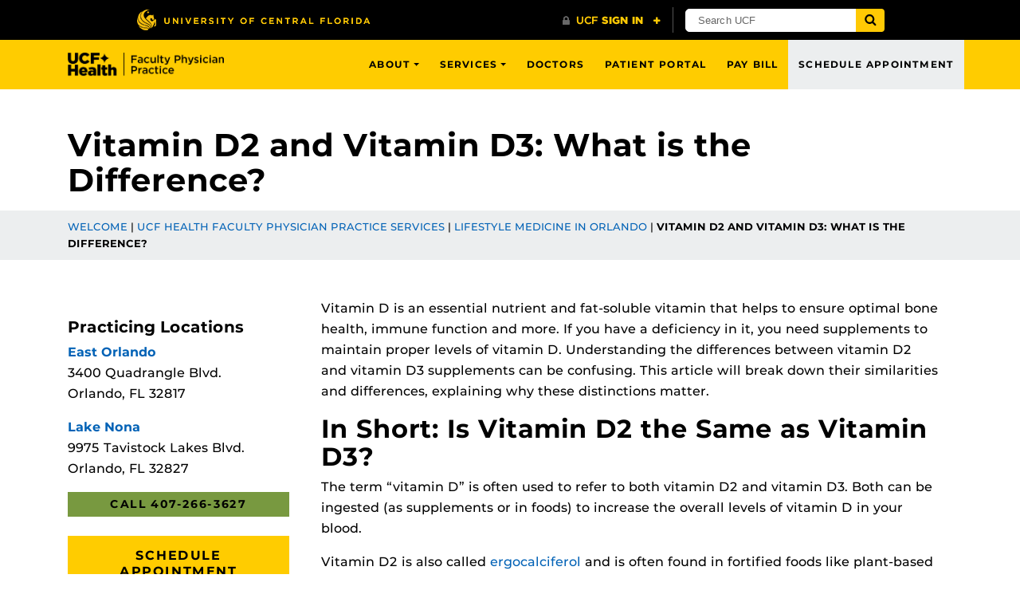

--- FILE ---
content_type: text/html; charset=UTF-8
request_url: https://ucfhealth.com/our-services/lifestyle-medicine/what-is-the-difference-between-vitamin-d2-and-vitamin-d3/
body_size: 22184
content:
<!DOCTYPE html>
<html lang="en-us">
	<head>
		<!-- Server Name: appserver-a7cbdbd6-php-23bdd538a595416487a18eec7198bd29 -->
<meta name='robots' content='index, follow, max-image-preview:large, max-snippet:-1, max-video-preview:-1' />
<meta charset="utf-8">
<meta http-equiv="X-UA-Compatible" content="IE=Edge">
<meta name="viewport" content="width=device-width, initial-scale=1, shrink-to-fit=no">

<link rel="preload" href="https://ucfhealth.com/wp-content/themes/UCF-WordPress-Theme/static/fonts/ucf-sans-serif-alt/ucfsansserifalt-medium-webfont.woff2" as="font" type="font/woff2" crossorigin>
<link rel="preload" href="https://ucfhealth.com/wp-content/themes/UCF-WordPress-Theme/static/fonts/ucf-sans-serif-alt/ucfsansserifalt-bold-webfont.woff2" as="font" type="font/woff2" crossorigin>

<link rel="preload" href="https://ucfhealth.com/wp-content/themes/UCF-WordPress-Theme/static/fonts/font-awesome-4/fontawesome-webfont.woff2" as="font" type="font/woff2" crossorigin>

	<!-- This site is optimized with the Yoast SEO Premium plugin v21.6 (Yoast SEO v26.5) - https://yoast.com/wordpress/plugins/seo/ -->
	<title>Vitamin D2 and Vitamin D3: What is the Difference? | Orlando | UCF Health</title>
	<meta name="description" content="Discover the key differences between vitamin D2 and D3, their sources and their effectiveness in addressing vitamin D deficiency." />
	<link rel="canonical" href="https://ucfhealth.com/our-services/lifestyle-medicine/what-is-the-difference-between-vitamin-d2-and-vitamin-d3/" />
	<meta property="og:locale" content="en_US" />
	<meta property="og:type" content="article" />
	<meta property="og:title" content="Vitamin D2 and Vitamin D3: What is the Difference?" />
	<meta property="og:description" content="Discover the key differences between vitamin D2 and D3, their sources and their effectiveness in addressing vitamin D deficiency." />
	<meta property="og:url" content="https://ucfhealth.com/our-services/lifestyle-medicine/what-is-the-difference-between-vitamin-d2-and-vitamin-d3/" />
	<meta property="og:site_name" content="UCF Health" />
	<meta property="article:publisher" content="https://www.facebook.com/UCFHealth/" />
	<meta property="article:modified_time" content="2024-06-10T14:33:52+00:00" />
	<meta property="og:image" content="https://ucfhealth.com/wp-content/uploads/2016/10/UCF-Health-logo.jpg" />
	<meta property="og:image:width" content="1000" />
	<meta property="og:image:height" content="240" />
	<meta property="og:image:type" content="image/jpeg" />
	<meta name="twitter:card" content="summary_large_image" />
	<meta name="twitter:site" content="@UCFHealth" />
	<meta name="twitter:label1" content="Est. reading time" />
	<meta name="twitter:data1" content="5 minutes" />
	<script type="application/ld+json" class="yoast-schema-graph">{"@context":"https://schema.org","@graph":[{"@type":"WebPage","@id":"https://ucfhealth.com/our-services/lifestyle-medicine/what-is-the-difference-between-vitamin-d2-and-vitamin-d3/","url":"https://ucfhealth.com/our-services/lifestyle-medicine/what-is-the-difference-between-vitamin-d2-and-vitamin-d3/","name":"Vitamin D2 and Vitamin D3: What is the Difference? | Orlando | UCF Health","isPartOf":{"@id":"https://ucfhealth.com/#website"},"datePublished":"2024-06-10T14:33:51+00:00","dateModified":"2024-06-10T14:33:52+00:00","description":"Discover the key differences between vitamin D2 and D3, their sources and their effectiveness in addressing vitamin D deficiency.","breadcrumb":{"@id":"https://ucfhealth.com/our-services/lifestyle-medicine/what-is-the-difference-between-vitamin-d2-and-vitamin-d3/#breadcrumb"},"inLanguage":"en-US","potentialAction":[{"@type":"ReadAction","target":["https://ucfhealth.com/our-services/lifestyle-medicine/what-is-the-difference-between-vitamin-d2-and-vitamin-d3/"]}]},{"@type":"BreadcrumbList","@id":"https://ucfhealth.com/our-services/lifestyle-medicine/what-is-the-difference-between-vitamin-d2-and-vitamin-d3/#breadcrumb","itemListElement":[{"@type":"ListItem","position":1,"name":"Welcome","item":"https://ucfhealth.com/"},{"@type":"ListItem","position":2,"name":"UCF Health Faculty Physician Practice Services","item":"https://ucfhealth.com/our-services/"},{"@type":"ListItem","position":3,"name":"Lifestyle Medicine in Orlando","item":"https://live-ucfhealth.pantheonsite.io/our-services/lifestyle-medicine/"},{"@type":"ListItem","position":4,"name":"Vitamin D2 and Vitamin D3: What is the Difference?"}]},{"@type":"WebSite","@id":"https://ucfhealth.com/#website","url":"https://ucfhealth.com/","name":"UCF Health","description":"Doctors from the UCF College of Medicine treating the community.","publisher":{"@id":"https://ucfhealth.com/#organization"},"potentialAction":[{"@type":"SearchAction","target":{"@type":"EntryPoint","urlTemplate":"https://ucfhealth.com/?s={search_term_string}"},"query-input":{"@type":"PropertyValueSpecification","valueRequired":true,"valueName":"search_term_string"}}],"inLanguage":"en-US"},{"@type":"Organization","@id":"https://ucfhealth.com/#organization","name":"UCF Health","url":"https://ucfhealth.com/","logo":{"@type":"ImageObject","inLanguage":"en-US","@id":"https://ucfhealth.com/#/schema/logo/image/","url":"https://ucfhealth.com/wp-content/uploads/2021/09/horizontal-blk.png","contentUrl":"https://ucfhealth.com/wp-content/uploads/2021/09/horizontal-blk.png","width":502,"height":65,"caption":"UCF Health"},"image":{"@id":"https://ucfhealth.com/#/schema/logo/image/"},"sameAs":["https://www.facebook.com/UCFHealth/","https://x.com/UCFHealth"]}]}</script>
	<!-- / Yoast SEO Premium plugin. -->


<link rel='dns-prefetch' href='//ajax.googleapis.com' />
<link rel='dns-prefetch' href='//universityheader.ucf.edu' />
<link rel='dns-prefetch' href='//ucfhealth.com' />
<link rel='dns-prefetch' href='//cdnjs.cloudflare.com' />
<script>
	dataLayer = [];
</script>
<!-- Google Tag Manager -->
<script>(function(w,d,s,l,i){w[l]=w[l]||[];w[l].push({'gtm.start':
new Date().getTime(),event:'gtm.js'});var f=d.getElementsByTagName(s)[0],
j=d.createElement(s),dl=l!='dataLayer'?'&l='+l:'';j.async=true;j.src=
'//www.googletagmanager.com/gtm.js?id='+i+dl;f.parentNode.insertBefore(j,f);
})(window,document,'script','dataLayer','GTM-KLCNNF');</script>
<!-- End Google Tag Manager -->
<link rel="alternate" title="oEmbed (JSON)" type="application/json+oembed" href="https://ucfhealth.com/wp-json/oembed/1.0/embed?url=https%3A%2F%2Fucfhealth.com%2Four-services%2Flifestyle-medicine%2Fwhat-is-the-difference-between-vitamin-d2-and-vitamin-d3%2F" />
<link rel="alternate" title="oEmbed (XML)" type="text/xml+oembed" href="https://ucfhealth.com/wp-json/oembed/1.0/embed?url=https%3A%2F%2Fucfhealth.com%2Four-services%2Flifestyle-medicine%2Fwhat-is-the-difference-between-vitamin-d2-and-vitamin-d3%2F&#038;format=xml" />
<style id='wp-img-auto-sizes-contain-inline-css' type='text/css'>
img:is([sizes=auto i],[sizes^="auto," i]){contain-intrinsic-size:3000px 1500px}
/*# sourceURL=wp-img-auto-sizes-contain-inline-css */
</style>
<link rel='stylesheet' id='news-block-plugin-style-css' href='https://ucfhealth.com/wp-content/plugins/news-block/css/news-block.css?ver=1768290253' type='text/css' media='' />
<style id='wp-block-library-inline-css' type='text/css'>
:root{--wp-block-synced-color:#7a00df;--wp-block-synced-color--rgb:122,0,223;--wp-bound-block-color:var(--wp-block-synced-color);--wp-editor-canvas-background:#ddd;--wp-admin-theme-color:#007cba;--wp-admin-theme-color--rgb:0,124,186;--wp-admin-theme-color-darker-10:#006ba1;--wp-admin-theme-color-darker-10--rgb:0,107,160.5;--wp-admin-theme-color-darker-20:#005a87;--wp-admin-theme-color-darker-20--rgb:0,90,135;--wp-admin-border-width-focus:2px}@media (min-resolution:192dpi){:root{--wp-admin-border-width-focus:1.5px}}.wp-element-button{cursor:pointer}:root .has-very-light-gray-background-color{background-color:#eee}:root .has-very-dark-gray-background-color{background-color:#313131}:root .has-very-light-gray-color{color:#eee}:root .has-very-dark-gray-color{color:#313131}:root .has-vivid-green-cyan-to-vivid-cyan-blue-gradient-background{background:linear-gradient(135deg,#00d084,#0693e3)}:root .has-purple-crush-gradient-background{background:linear-gradient(135deg,#34e2e4,#4721fb 50%,#ab1dfe)}:root .has-hazy-dawn-gradient-background{background:linear-gradient(135deg,#faaca8,#dad0ec)}:root .has-subdued-olive-gradient-background{background:linear-gradient(135deg,#fafae1,#67a671)}:root .has-atomic-cream-gradient-background{background:linear-gradient(135deg,#fdd79a,#004a59)}:root .has-nightshade-gradient-background{background:linear-gradient(135deg,#330968,#31cdcf)}:root .has-midnight-gradient-background{background:linear-gradient(135deg,#020381,#2874fc)}:root{--wp--preset--font-size--normal:16px;--wp--preset--font-size--huge:42px}.has-regular-font-size{font-size:1em}.has-larger-font-size{font-size:2.625em}.has-normal-font-size{font-size:var(--wp--preset--font-size--normal)}.has-huge-font-size{font-size:var(--wp--preset--font-size--huge)}.has-text-align-center{text-align:center}.has-text-align-left{text-align:left}.has-text-align-right{text-align:right}.has-fit-text{white-space:nowrap!important}#end-resizable-editor-section{display:none}.aligncenter{clear:both}.items-justified-left{justify-content:flex-start}.items-justified-center{justify-content:center}.items-justified-right{justify-content:flex-end}.items-justified-space-between{justify-content:space-between}.screen-reader-text{border:0;clip-path:inset(50%);height:1px;margin:-1px;overflow:hidden;padding:0;position:absolute;width:1px;word-wrap:normal!important}.screen-reader-text:focus{background-color:#ddd;clip-path:none;color:#444;display:block;font-size:1em;height:auto;left:5px;line-height:normal;padding:15px 23px 14px;text-decoration:none;top:5px;width:auto;z-index:100000}html :where(.has-border-color){border-style:solid}html :where([style*=border-top-color]){border-top-style:solid}html :where([style*=border-right-color]){border-right-style:solid}html :where([style*=border-bottom-color]){border-bottom-style:solid}html :where([style*=border-left-color]){border-left-style:solid}html :where([style*=border-width]){border-style:solid}html :where([style*=border-top-width]){border-top-style:solid}html :where([style*=border-right-width]){border-right-style:solid}html :where([style*=border-bottom-width]){border-bottom-style:solid}html :where([style*=border-left-width]){border-left-style:solid}html :where(img[class*=wp-image-]){height:auto;max-width:100%}:where(figure){margin:0 0 1em}html :where(.is-position-sticky){--wp-admin--admin-bar--position-offset:var(--wp-admin--admin-bar--height,0px)}@media screen and (max-width:600px){html :where(.is-position-sticky){--wp-admin--admin-bar--position-offset:0px}}

/*# sourceURL=wp-block-library-inline-css */
</style><style id='wp-block-heading-inline-css' type='text/css'>
h1:where(.wp-block-heading).has-background,h2:where(.wp-block-heading).has-background,h3:where(.wp-block-heading).has-background,h4:where(.wp-block-heading).has-background,h5:where(.wp-block-heading).has-background,h6:where(.wp-block-heading).has-background{padding:1.25em 2.375em}h1.has-text-align-left[style*=writing-mode]:where([style*=vertical-lr]),h1.has-text-align-right[style*=writing-mode]:where([style*=vertical-rl]),h2.has-text-align-left[style*=writing-mode]:where([style*=vertical-lr]),h2.has-text-align-right[style*=writing-mode]:where([style*=vertical-rl]),h3.has-text-align-left[style*=writing-mode]:where([style*=vertical-lr]),h3.has-text-align-right[style*=writing-mode]:where([style*=vertical-rl]),h4.has-text-align-left[style*=writing-mode]:where([style*=vertical-lr]),h4.has-text-align-right[style*=writing-mode]:where([style*=vertical-rl]),h5.has-text-align-left[style*=writing-mode]:where([style*=vertical-lr]),h5.has-text-align-right[style*=writing-mode]:where([style*=vertical-rl]),h6.has-text-align-left[style*=writing-mode]:where([style*=vertical-lr]),h6.has-text-align-right[style*=writing-mode]:where([style*=vertical-rl]){rotate:180deg}
/*# sourceURL=https://ucfhealth.com/wp-includes/blocks/heading/style.min.css */
</style>
<style id='wp-block-list-inline-css' type='text/css'>
ol,ul{box-sizing:border-box}:root :where(.wp-block-list.has-background){padding:1.25em 2.375em}
/*# sourceURL=https://ucfhealth.com/wp-includes/blocks/list/style.min.css */
</style>
<style id='wp-block-paragraph-inline-css' type='text/css'>
.is-small-text{font-size:.875em}.is-regular-text{font-size:1em}.is-large-text{font-size:2.25em}.is-larger-text{font-size:3em}.has-drop-cap:not(:focus):first-letter{float:left;font-size:8.4em;font-style:normal;font-weight:100;line-height:.68;margin:.05em .1em 0 0;text-transform:uppercase}body.rtl .has-drop-cap:not(:focus):first-letter{float:none;margin-left:.1em}p.has-drop-cap.has-background{overflow:hidden}:root :where(p.has-background){padding:1.25em 2.375em}:where(p.has-text-color:not(.has-link-color)) a{color:inherit}p.has-text-align-left[style*="writing-mode:vertical-lr"],p.has-text-align-right[style*="writing-mode:vertical-rl"]{rotate:180deg}
/*# sourceURL=https://ucfhealth.com/wp-includes/blocks/paragraph/style.min.css */
</style>
<style id='wp-block-spacer-inline-css' type='text/css'>
.wp-block-spacer{clear:both}
/*# sourceURL=https://ucfhealth.com/wp-includes/blocks/spacer/style.min.css */
</style>
<style id='global-styles-inline-css' type='text/css'>
:root{--wp--preset--aspect-ratio--square: 1;--wp--preset--aspect-ratio--4-3: 4/3;--wp--preset--aspect-ratio--3-4: 3/4;--wp--preset--aspect-ratio--3-2: 3/2;--wp--preset--aspect-ratio--2-3: 2/3;--wp--preset--aspect-ratio--16-9: 16/9;--wp--preset--aspect-ratio--9-16: 9/16;--wp--preset--color--black: #000000;--wp--preset--color--cyan-bluish-gray: #abb8c3;--wp--preset--color--white: #ffffff;--wp--preset--color--pale-pink: #f78da7;--wp--preset--color--vivid-red: #cf2e2e;--wp--preset--color--luminous-vivid-orange: #ff6900;--wp--preset--color--luminous-vivid-amber: #fcb900;--wp--preset--color--light-green-cyan: #7bdcb5;--wp--preset--color--vivid-green-cyan: #00d084;--wp--preset--color--pale-cyan-blue: #8ed1fc;--wp--preset--color--vivid-cyan-blue: #0693e3;--wp--preset--color--vivid-purple: #9b51e0;--wp--preset--gradient--vivid-cyan-blue-to-vivid-purple: linear-gradient(135deg,rgb(6,147,227) 0%,rgb(155,81,224) 100%);--wp--preset--gradient--light-green-cyan-to-vivid-green-cyan: linear-gradient(135deg,rgb(122,220,180) 0%,rgb(0,208,130) 100%);--wp--preset--gradient--luminous-vivid-amber-to-luminous-vivid-orange: linear-gradient(135deg,rgb(252,185,0) 0%,rgb(255,105,0) 100%);--wp--preset--gradient--luminous-vivid-orange-to-vivid-red: linear-gradient(135deg,rgb(255,105,0) 0%,rgb(207,46,46) 100%);--wp--preset--gradient--very-light-gray-to-cyan-bluish-gray: linear-gradient(135deg,rgb(238,238,238) 0%,rgb(169,184,195) 100%);--wp--preset--gradient--cool-to-warm-spectrum: linear-gradient(135deg,rgb(74,234,220) 0%,rgb(151,120,209) 20%,rgb(207,42,186) 40%,rgb(238,44,130) 60%,rgb(251,105,98) 80%,rgb(254,248,76) 100%);--wp--preset--gradient--blush-light-purple: linear-gradient(135deg,rgb(255,206,236) 0%,rgb(152,150,240) 100%);--wp--preset--gradient--blush-bordeaux: linear-gradient(135deg,rgb(254,205,165) 0%,rgb(254,45,45) 50%,rgb(107,0,62) 100%);--wp--preset--gradient--luminous-dusk: linear-gradient(135deg,rgb(255,203,112) 0%,rgb(199,81,192) 50%,rgb(65,88,208) 100%);--wp--preset--gradient--pale-ocean: linear-gradient(135deg,rgb(255,245,203) 0%,rgb(182,227,212) 50%,rgb(51,167,181) 100%);--wp--preset--gradient--electric-grass: linear-gradient(135deg,rgb(202,248,128) 0%,rgb(113,206,126) 100%);--wp--preset--gradient--midnight: linear-gradient(135deg,rgb(2,3,129) 0%,rgb(40,116,252) 100%);--wp--preset--font-size--small: 13px;--wp--preset--font-size--medium: 20px;--wp--preset--font-size--large: 36px;--wp--preset--font-size--x-large: 42px;--wp--preset--spacing--20: 0.44rem;--wp--preset--spacing--30: 0.67rem;--wp--preset--spacing--40: 1rem;--wp--preset--spacing--50: 1.5rem;--wp--preset--spacing--60: 2.25rem;--wp--preset--spacing--70: 3.38rem;--wp--preset--spacing--80: 5.06rem;--wp--preset--shadow--natural: 6px 6px 9px rgba(0, 0, 0, 0.2);--wp--preset--shadow--deep: 12px 12px 50px rgba(0, 0, 0, 0.4);--wp--preset--shadow--sharp: 6px 6px 0px rgba(0, 0, 0, 0.2);--wp--preset--shadow--outlined: 6px 6px 0px -3px rgb(255, 255, 255), 6px 6px rgb(0, 0, 0);--wp--preset--shadow--crisp: 6px 6px 0px rgb(0, 0, 0);}:where(.is-layout-flex){gap: 0.5em;}:where(.is-layout-grid){gap: 0.5em;}body .is-layout-flex{display: flex;}.is-layout-flex{flex-wrap: wrap;align-items: center;}.is-layout-flex > :is(*, div){margin: 0;}body .is-layout-grid{display: grid;}.is-layout-grid > :is(*, div){margin: 0;}:where(.wp-block-columns.is-layout-flex){gap: 2em;}:where(.wp-block-columns.is-layout-grid){gap: 2em;}:where(.wp-block-post-template.is-layout-flex){gap: 1.25em;}:where(.wp-block-post-template.is-layout-grid){gap: 1.25em;}.has-black-color{color: var(--wp--preset--color--black) !important;}.has-cyan-bluish-gray-color{color: var(--wp--preset--color--cyan-bluish-gray) !important;}.has-white-color{color: var(--wp--preset--color--white) !important;}.has-pale-pink-color{color: var(--wp--preset--color--pale-pink) !important;}.has-vivid-red-color{color: var(--wp--preset--color--vivid-red) !important;}.has-luminous-vivid-orange-color{color: var(--wp--preset--color--luminous-vivid-orange) !important;}.has-luminous-vivid-amber-color{color: var(--wp--preset--color--luminous-vivid-amber) !important;}.has-light-green-cyan-color{color: var(--wp--preset--color--light-green-cyan) !important;}.has-vivid-green-cyan-color{color: var(--wp--preset--color--vivid-green-cyan) !important;}.has-pale-cyan-blue-color{color: var(--wp--preset--color--pale-cyan-blue) !important;}.has-vivid-cyan-blue-color{color: var(--wp--preset--color--vivid-cyan-blue) !important;}.has-vivid-purple-color{color: var(--wp--preset--color--vivid-purple) !important;}.has-black-background-color{background-color: var(--wp--preset--color--black) !important;}.has-cyan-bluish-gray-background-color{background-color: var(--wp--preset--color--cyan-bluish-gray) !important;}.has-white-background-color{background-color: var(--wp--preset--color--white) !important;}.has-pale-pink-background-color{background-color: var(--wp--preset--color--pale-pink) !important;}.has-vivid-red-background-color{background-color: var(--wp--preset--color--vivid-red) !important;}.has-luminous-vivid-orange-background-color{background-color: var(--wp--preset--color--luminous-vivid-orange) !important;}.has-luminous-vivid-amber-background-color{background-color: var(--wp--preset--color--luminous-vivid-amber) !important;}.has-light-green-cyan-background-color{background-color: var(--wp--preset--color--light-green-cyan) !important;}.has-vivid-green-cyan-background-color{background-color: var(--wp--preset--color--vivid-green-cyan) !important;}.has-pale-cyan-blue-background-color{background-color: var(--wp--preset--color--pale-cyan-blue) !important;}.has-vivid-cyan-blue-background-color{background-color: var(--wp--preset--color--vivid-cyan-blue) !important;}.has-vivid-purple-background-color{background-color: var(--wp--preset--color--vivid-purple) !important;}.has-black-border-color{border-color: var(--wp--preset--color--black) !important;}.has-cyan-bluish-gray-border-color{border-color: var(--wp--preset--color--cyan-bluish-gray) !important;}.has-white-border-color{border-color: var(--wp--preset--color--white) !important;}.has-pale-pink-border-color{border-color: var(--wp--preset--color--pale-pink) !important;}.has-vivid-red-border-color{border-color: var(--wp--preset--color--vivid-red) !important;}.has-luminous-vivid-orange-border-color{border-color: var(--wp--preset--color--luminous-vivid-orange) !important;}.has-luminous-vivid-amber-border-color{border-color: var(--wp--preset--color--luminous-vivid-amber) !important;}.has-light-green-cyan-border-color{border-color: var(--wp--preset--color--light-green-cyan) !important;}.has-vivid-green-cyan-border-color{border-color: var(--wp--preset--color--vivid-green-cyan) !important;}.has-pale-cyan-blue-border-color{border-color: var(--wp--preset--color--pale-cyan-blue) !important;}.has-vivid-cyan-blue-border-color{border-color: var(--wp--preset--color--vivid-cyan-blue) !important;}.has-vivid-purple-border-color{border-color: var(--wp--preset--color--vivid-purple) !important;}.has-vivid-cyan-blue-to-vivid-purple-gradient-background{background: var(--wp--preset--gradient--vivid-cyan-blue-to-vivid-purple) !important;}.has-light-green-cyan-to-vivid-green-cyan-gradient-background{background: var(--wp--preset--gradient--light-green-cyan-to-vivid-green-cyan) !important;}.has-luminous-vivid-amber-to-luminous-vivid-orange-gradient-background{background: var(--wp--preset--gradient--luminous-vivid-amber-to-luminous-vivid-orange) !important;}.has-luminous-vivid-orange-to-vivid-red-gradient-background{background: var(--wp--preset--gradient--luminous-vivid-orange-to-vivid-red) !important;}.has-very-light-gray-to-cyan-bluish-gray-gradient-background{background: var(--wp--preset--gradient--very-light-gray-to-cyan-bluish-gray) !important;}.has-cool-to-warm-spectrum-gradient-background{background: var(--wp--preset--gradient--cool-to-warm-spectrum) !important;}.has-blush-light-purple-gradient-background{background: var(--wp--preset--gradient--blush-light-purple) !important;}.has-blush-bordeaux-gradient-background{background: var(--wp--preset--gradient--blush-bordeaux) !important;}.has-luminous-dusk-gradient-background{background: var(--wp--preset--gradient--luminous-dusk) !important;}.has-pale-ocean-gradient-background{background: var(--wp--preset--gradient--pale-ocean) !important;}.has-electric-grass-gradient-background{background: var(--wp--preset--gradient--electric-grass) !important;}.has-midnight-gradient-background{background: var(--wp--preset--gradient--midnight) !important;}.has-small-font-size{font-size: var(--wp--preset--font-size--small) !important;}.has-medium-font-size{font-size: var(--wp--preset--font-size--medium) !important;}.has-large-font-size{font-size: var(--wp--preset--font-size--large) !important;}.has-x-large-font-size{font-size: var(--wp--preset--font-size--x-large) !important;}
/*# sourceURL=global-styles-inline-css */
</style>

<style id='classic-theme-styles-inline-css' type='text/css'>
/*! This file is auto-generated */
.wp-block-button__link{color:#fff;background-color:#32373c;border-radius:9999px;box-shadow:none;text-decoration:none;padding:calc(.667em + 2px) calc(1.333em + 2px);font-size:1.125em}.wp-block-file__button{background:#32373c;color:#fff;text-decoration:none}
/*# sourceURL=/wp-includes/css/classic-themes.min.css */
</style>
<link rel='stylesheet' id='ucf-college-accordion-style-css' href='https://ucfhealth.com/wp-content/plugins/UCF-College-Accordion-1.6.4//includes/plugin.css?ver=1768290253' type='text/css' media='' />
<link rel='stylesheet' id='ucf-college-multi-three-box-style-css' href='https://ucfhealth.com/wp-content/plugins/UCF-College-Multi-Three-Box-1.4.0//includes/plugin.css?ver=1768290253' type='text/css' media='' />
<link rel='stylesheet' id='fsr-style-css' href='https://ucfhealth.com/wp-content/plugins/simple-star-wp-1.1.0/style.css?ver=1768290253' type='text/css' media='all' />
<link rel='stylesheet' id='forms-for-campaign-monitor-custom_cm_monitor_css-css' href='https://ucfhealth.com/wp-content/plugins/forms-for-campaign-monitor/forms/views/public/css/app.css?ver=1.0.0' type='text/css' media='all' />
<link rel='stylesheet' id='font-awesome-4-css' href='https://ucfhealth.com/wp-content/themes/UCF-WordPress-Theme/static/css/font-awesome-4.min.css?ver=v0.7.2' type='text/css' media='all' />
<link rel='stylesheet' id='style-css' href='https://ucfhealth.com/wp-content/themes/UCF-WordPress-Theme/static/css/style.min.css?ver=v0.7.2' type='text/css' media='all' />
<link rel='stylesheet' id='ucf_social_css-css' href='https://ucfhealth.com/wp-content/plugins/UCF-Social-Plugin-master/static/css/ucf-social.min.css?ver=4.0.0' type='text/css' media='all' />
<link rel='stylesheet' id='style-child-css-css' href='https://ucfhealth.com/wp-content/themes/UCF-Health-Child-Theme/static/css/style.min.css?ver=1768290255' type='text/css' media='all' />
<link rel='stylesheet' id='ucf_footer_css-css' href='https://ucfhealth.com/wp-content/plugins/UCF-Footer-Plugin/static/css/ucf-footer.min.css?ver=2.0.2' type='text/css' media='print' onload='this.media="all"' />
<script type="text/javascript" src="https://ajax.googleapis.com/ajax/libs/jquery/3.6.0/jquery.min.js" id="jquery-js"></script>
<script type="text/javascript" src="//universityheader.ucf.edu/bar/js/university-header.js?use-1200-breakpoint=1&amp;ver=6.9&#039; id=&#039;ucfhb-script&#039; id=&#039;ucfhb-script" id="ucfhb-script-js"></script>
<link rel="https://api.w.org/" href="https://ucfhealth.com/wp-json/" /><link rel="alternate" title="JSON" type="application/json" href="https://ucfhealth.com/wp-json/wp/v2/pages/413694" /><link rel="EditURI" type="application/rsd+xml" title="RSD" href="https://ucfhealth.com/xmlrpc.php?rsd" />

<script type="application/ld+json">
	{
		"@context": "http://schema.org",
		"@type": "MedicalOrganization",
		"name": "UCF Health",
		"url": "https://ucfhealth.com/",
		"logo": "https://ucfhealth.com/wp-content/uploads/2017/01/ucf-health-logo-outline_new-gold.png",
		"location":
		[
			{
				"@type": "MedicalClinic",
				"parentOrganization": {
					"name": "UCF Health"
				},
				"name" : "UCF Health - Lake Nona",
				"image": "https://ucfhealth.com/wp-content/uploads/2011/12/080A02511.jpg",
				"address": {
					"@type": "PostalAddress",
					"addressLocality": "Orlando",
					"addressRegion": "Florida",
					"postalCode": "32827",
					"streetAddress": "9975 Tavistock Lakes Blvd"
				},
				"openingHours": [
					"Mo-Fr 08:00-17:00"
				],
				"telephone" : "+1(407) 266-3627"
			},
			{
				"@type": "MedicalClinic",
				"parentOrganization": {
					"name": "UCF Health"
				},
				"name" : "UCF Health - East Orlando",
				"image": "https://ucfhealth.com/wp-content/uploads/2011/12/quad-2016-min-e1496933007742.jpg",
				"address": {
					"@type": "PostalAddress",
					"addressLocality": "Orlando",
					"addressRegion": "Florida",
					"postalCode": "32827",
					"streetAddress": "3400 Quadrangle Blvd"
				},
				"openingHours": [
					"Mo-Fr 08:00-17:00"
				],
				"telephone" : "+1(407) 266-3627"
			}
		],
		"image": "https://ucfhealth-zut5fd2ywzh29t.netdna-ssl.com/wp-content/themes/ucf-health-theme-2017/images/logo/ucfh-logo-2017.png",
		"email": "contact@ucfhealth.com",
		"description": "UCF Health offers primary and specialty care, offering patients a team-approach to their health care. Through our team of researchers and educators, we offer innovative solutions to today’s medical challenges and at UCF Health, we bring these advancements to you."
	}
</script>		<style>
		.alignleft,
		.alignleft.float-right,
		.alignleft.mx-auto.d-block {
			float: left !important;
		}

		.aligncenter,
		.aligncenter.float-left,
		.aligncenter.float-right {
			display: block;
			float: none !important;
			margin-left: auto;
			margin-right: auto;
		}

		.alignright,
		.alignright.float-left,
		.alignright.mx-auto.d-block {
			float: right !important;
		}

		.alignnone,
		.alignnone.float-left,
		.alignnone.mx-auto.d-block,
		.alignnone.float-right {
			display: inline-block !important;
			float: none !important;
		}
		</style>
		<link rel="icon" href="https://ucfhealth.com/wp-content/uploads/2019/04/cropped-star-only_ucfgold-02-32x32.png" sizes="32x32" />
<link rel="icon" href="https://ucfhealth.com/wp-content/uploads/2019/04/cropped-star-only_ucfgold-02-192x192.png" sizes="192x192" />
<link rel="apple-touch-icon" href="https://ucfhealth.com/wp-content/uploads/2019/04/cropped-star-only_ucfgold-02-180x180.png" />
<meta name="msapplication-TileImage" content="https://ucfhealth.com/wp-content/uploads/2019/04/cropped-star-only_ucfgold-02-270x270.png" />

		<!-- ANOTHER DEMO TAG INSERT UNTIL WE CAN ADD TO JS FILE -->
		
		<!-- Google tag (gtag.js) -->
		<script async src="https://www.googletagmanager.com/gtag/js?id=AW-1005753554"></script>
		<script>
		  window.dataLayer = window.dataLayer || [];
		  function gtag(){dataLayer.push(arguments);}
		  gtag('js', new Date());

		  gtag('config', 'AW-1005753554');
		</script>

	</head>
	<body ontouchstart class="wp-singular page-template-default page page-id-413694 page-child parent-pageid-13460 wp-theme-UCF-WordPress-Theme wp-child-theme-UCF-Health-Child-Theme">
		<a class="skip-navigation bg-complementary text-inverse box-shadow-soft" href="#content">Skip to main content</a>
		<div id="ucfhb" style="min-height: 50px; background-color: #000;"></div>

		<!-- Google Tag Manager (noscript) -->
<noscript><iframe src="//www.googletagmanager.com/ns.html?id=GTM-KLCNNF"
height="0" width="0" style="display:none;visibility:hidden"></iframe></noscript>
<!-- End Google Tag Manager (noscript) -->

				<header class="site-header" aria-label="Site header">
			<nav class="navbar navbar-toggleable-md navbar-custom navbar-inverse bg-inverse-t-3" aria-label="Site navigation">
	<div class="container d-flex flex-row flex-nowrap justify-content-between">
		<span class="mb-0">
			<a class="navbar-brand mr-lg-5" href="https://ucfhealth.com">UCF Health</a>
		</span>

				<button class="navbar-toggler ml-auto align-self-start collapsed" type="button" data-toggle="collapse" data-target="#header-menu" aria-controls="header-menu" aria-expanded="false" aria-label="Toggle navigation">
			<span class="navbar-toggler-text">Navigation</span>
			<span class="navbar-toggler-icon"></span>
		</button>

		<div id="header-menu" class="collapse navbar-collapse align-self-lg-stretch"><ul id="menu-header-menu" class="nav navbar-nav ml-md-auto"><li id="menu-item-386545" class="menu-item menu-item-type-post_type menu-item-object-page menu-item-has-children menu-item-386545 nav-item dropdown"><a href="https://ucfhealth.com/about-us/" class="nav-link dropdown-toggle" data-toggle="dropdown">About</a>
<div class="dropdown-menu dropdown-menu-right">
<a href="https://ucfhealth.com/about-us/clinical-trials/" class="dropdown-item">Clinical Trials</a><a href="https://ucfhealth.com/locations/" class="dropdown-item">Locations</a><a href="https://ucfhealth.com/research/" class="dropdown-item">Medical Research</a><a href="https://ucfhealth.com/new-patient-info/" class="dropdown-item">New Patient Info</a><a href="https://ucfhealth.com/about-us/" class="dropdown-item">Our Practice</a><a href="https://ucfhealth.com/news/" class="dropdown-item">Practice News</a><a href="https://ucfhealth.com/referrals/" class="dropdown-item">Referrals</a></div>
<li id="menu-item-7112" class="menu-item menu-item-type-post_type menu-item-object-page current-page-ancestor menu-item-has-children menu-item-7112 nav-item dropdown"><a href="https://ucfhealth.com/our-services/" class="nav-link dropdown-toggle" data-toggle="dropdown">Services</a>
<div class="dropdown-menu dropdown-menu-right">
<a href="https://ucfhealth.com/our-services/" class="dropdown-item">All Health Services</a><a href="https://ucfhealth.com/our-services/cardiology/" class="dropdown-item">Cardiology</a><a href="https://ucfhealth.com/our-services/dermatology/" class="dropdown-item">Dermatology</a><a href="https://ucfhealth.com/our-services/endocrinology/" class="dropdown-item">Endocrinology</a><a href="https://ucfhealth.com/our-services/family-medicine/" class="dropdown-item">Family Medicine</a><a href="https://ucfhealth.com/our-services/general-surgery/" class="dropdown-item">General Surgery</a><a href="https://ucfhealth.com/our-services/geriatrics/" class="dropdown-item">Geriatrics</a><a href="https://ucfhealth.com/our-services/internal-medicine/" class="dropdown-item">Internal Medicine</a><a href="https://ucfhealth.com/our-services/lifestyle-medicine/" class="dropdown-item">Lifestyle Medicine</a><a href="https://ucfhealth.com/our-services/nephrology-2/" class="dropdown-item">Nephrology</a><a href="https://ucfhealth.com/our-services/ophthalmology/" class="dropdown-item">Ophthalmology</a><a href="https://ucfhealth.com/our-services/rheumatology/" class="dropdown-item">Rheumatology</a><a href="https://ucfhealth.com/our-services/primary-care/" class="dropdown-item">Primary Care</a></div>
<li id="menu-item-7536" class="menu-item menu-item-type-post_type menu-item-object-page menu-item-7536 nav-item"><a href="https://ucfhealth.com/our-doctors/" class="nav-link">Doctors</a><li id="menu-item-12999" class="menu-item menu-item-type-post_type menu-item-object-page menu-item-12999 nav-item"><a href="https://ucfhealth.com/patient-portal/" class="nav-link">Patient Portal</a><li id="menu-item-408390" class="menu-item menu-item-type-custom menu-item-object-custom menu-item-408390 nav-item"><a href="https://mycw119.ecwcloud.com/portal16489/jsp/100mp/login_otp.jsp" class="nav-link">Pay Bill</a><li id="menu-item-15435" class="menu-item menu-item-type-custom menu-item-object-custom menu-item-15435 nav-item"><a href="https://ucfhealth.com/schedule-an-appointment/" class="nav-link">Schedule Appointment</a></ul></div>			</div>
</nav>
<div class="container">
	<h1 class="h1 d-block mt-3 mt-sm-4 mt-md-5 mb-2 mb-md-3">
		Vitamin D2 and Vitamin D3: What is the Difference?	</h1>

	</div>		</header>
		
		<main class="site-main">
						<div class="site-content" id="content" tabindex="-1"><div class="breadcrumb-main">

	<div id="breadcrumbs" class="container"><span><span><a href="https://ucfhealth.com/">Welcome</a></span> | <span><a href="https://ucfhealth.com/our-services/">UCF Health Faculty Physician Practice Services</a></span> | <span><a href="https://live-ucfhealth.pantheonsite.io/our-services/lifestyle-medicine/">Lifestyle Medicine in Orlando</a></span> | <span class="breadcrumb_last" aria-current="page"><strong>Vitamin D2 and Vitamin D3: What is the Difference?</strong></span></span></div>
</div>

<article class="publish post-list-item">

	<div class="container ucfh-main-container mt-4 mt-sm-5 mb-5 pb-sm-4">

		<div id="sidebar-primary sidebar" class="ucfh-sidebar sidebar">
	<ul class="ucfh-sidebar-list-wrap">
		
			<!-- Start ACF Repeater for associated page jump items -->

			
			<!-- End repeater -->

			<!-- Demo Athena list with item style examples

			<ul class="nav flex-column sidebar-page-nav">
				  <li class="nav-item">
				    <a class="nav-link active" href="#">Active</a>
				  </li>
				  <li class="nav-item">
				    <a class="nav-link" href="#">Link</a>
				  </li>
				  <li class="nav-item">
				    <a class="nav-link disabled" href="#">Disabled</a>
				  </li>
			</ul> 

			-->

			<li id="block-38" class="widget widget_block">
<div style="height:25px" aria-hidden="true" class="wp-block-spacer"></div>
</li>
<li id="block-18" class="widget widget_block">
<h5 class="wp-block-heading" id="h-practicing-locations">Practicing Locations</h5>
</li>
<li id="block-19" class="widget widget_block widget_text">
<p><a href="https://ucfhealth.com/locations/east-orlando/"><strong>East Orlando</strong></a> <br>3400 Quadrangle Blvd. <br>Orlando, FL 32817 </p>
</li>
<li id="block-24" class="widget widget_block widget_text">
<p><a href="https://ucfhealth.com/locations/lake-nona/"><strong>Lake Nona</strong></a> <br>9975 Tavistock Lakes Blvd. <br>Orlando, FL 32827 </p>
</li>
<li id="block-26" class="widget widget_block"><p>			<a class="btn btn-success btn-block btn-sm mb-4 mt-2"
			href="tel:407-266-3627"																		>
				Call 407-266-3627			</a>
		</p>
</li>
<li id="block-37" class="widget widget_block"><p>			<a class="btn btn-primary btn-md mb-4 sidebar-schedule-btn"
			href="https://ucfhealth.com/schedule-an-appointment/"																		>
				Schedule Appointment			</a>
		</p>
</li>
<li id="block-13" class="widget widget_block">
<div style="height:25px" aria-hidden="true" class="wp-block-spacer"></div>
</li>
<li id="block-39" class="widget widget_block"><div class="hidden-md-down">
<h5>Practice News</h5>
<a href="https://ucfhealth.com/news/10-ucf-health-faculty-physicians-are-top-docs/"><img decoding="async" src="https://med.ucf.edu/media/2025/08/OFM_TopPhysicians_2025411-1024x708.jpg" width="200" style="margin: 20px 0;" /></a>
<p><a href="https://ucfhealth.com/news/10-ucf-health-faculty-physicians-are-top-docs/">Read More About UCF Health Top Doctor Awards</a></p>
</div></li>

			</ul>
</div>

		<!-- Old Sidebar 

				    <section id="sidebar" class="ucfh-sidebar">
		    	<ul class="ucfh-sidebar-list-wrap">
			        <li id="block-38" class="widget widget_block">
<div style="height:25px" aria-hidden="true" class="wp-block-spacer"></div>
</li>
<li id="block-18" class="widget widget_block">
<h5 class="wp-block-heading" id="h-practicing-locations">Practicing Locations</h5>
</li>
<li id="block-19" class="widget widget_block widget_text">
<p><a href="https://ucfhealth.com/locations/east-orlando/"><strong>East Orlando</strong></a> <br>3400 Quadrangle Blvd. <br>Orlando, FL 32817 </p>
</li>
<li id="block-24" class="widget widget_block widget_text">
<p><a href="https://ucfhealth.com/locations/lake-nona/"><strong>Lake Nona</strong></a> <br>9975 Tavistock Lakes Blvd. <br>Orlando, FL 32827 </p>
</li>
<li id="block-26" class="widget widget_block"><p>			<a class="btn btn-success btn-block btn-sm mb-4 mt-2"
			href="tel:407-266-3627"																		>
				Call 407-266-3627			</a>
		</p>
</li>
<li id="block-37" class="widget widget_block"><p>			<a class="btn btn-primary btn-md mb-4 sidebar-schedule-btn"
			href="https://ucfhealth.com/schedule-an-appointment/"																		>
				Schedule Appointment			</a>
		</p>
</li>
<li id="block-13" class="widget widget_block">
<div style="height:25px" aria-hidden="true" class="wp-block-spacer"></div>
</li>
<li id="block-39" class="widget widget_block"><div class="hidden-md-down">
<h5>Practice News</h5>
<a href="https://ucfhealth.com/news/10-ucf-health-faculty-physicians-are-top-docs/"><img decoding="async" src="https://med.ucf.edu/media/2025/08/OFM_TopPhysicians_2025411-1024x708.jpg" width="200" style="margin: 20px 0;" /></a>
<p><a href="https://ucfhealth.com/news/10-ucf-health-faculty-physicians-are-top-docs/">Read More About UCF Health Top Doctor Awards</a></p>
</div></li>
			    </ul>
		    </section>

		 

		-->

		<section class="site-main-content">

			
<p>Vitamin D is an essential nutrient and fat-soluble vitamin that helps to ensure optimal bone health, immune function and more. If you have a deficiency in it, you need supplements to maintain proper levels of vitamin D. Understanding the differences between vitamin D2 and vitamin D3 supplements can be confusing. This article will break down their similarities and differences, explaining why these distinctions matter.</p>



<h2 class="wp-block-heading" id="h-in-short-is-vitamin-d2-the-same-as-vitamin-d3">In Short: Is Vitamin D2 the Same as Vitamin D3?</h2>



<p>The term “vitamin D” is often used to refer to both vitamin D2 and vitamin D3. Both can be ingested (as supplements or in foods) to increase the overall levels of vitamin D in your blood.</p>



<p>Vitamin D2 is also called <a href="https://medlineplus.gov/druginfo/meds/a616042.html">ergocalciferol</a> and is often found in fortified foods like plant-based milks, orange juice and cereals. Vitamin D2 is cheaper to produce but it may not be as well-absorbed by the body as D3. Vitamin D3 is also called <a href="https://www.ncbi.nlm.nih.gov/books/NBK549768/#:~:text=Cholecalciferol%2C%20commonly%20known%20as%20vitamin,finds%20numerous%20off%2Dlabel%20uses.">cholecalciferol</a>. Vitamin D3 is made in the skin after sun exposure and it is found in animal-based foods such as salmon, sardines, beef liver and eggs.&nbsp;</p>



<p>Both vitamin D2 and D3 serve the same function in the body however, some research suggests that vitamin D3 is more effective in raising vitamin D levels. There may be some instances in which one form of vitamin D is preferred over the other, so it is important to work closely with your doctor when determining what type of vitamin D supplement is best for you.&nbsp;</p>



<h2 class="wp-block-heading" id="h-what-is-vitamin-d">What is Vitamin D?</h2>



<p>Keeping your daily vitamin D levels high enough helps to ensure that your body can fully absorb <a href="https://pubmed.ncbi.nlm.nih.gov/22081690/">calcium and phosphorus</a>, two nutrients that are essential for bone health. Healthy vitamin D levels help to keep your bones healthy and strong and prevent them from breaking down over time.&nbsp;</p>



<h2 class="wp-block-heading" id="h-what-is-vitamin-d3">What is Vitamin D3?</h2>



<p>Vitamin D3 is also referred to as cholecalciferol. Vitamin D3 is produced by the body when sunlight is absorbed into the skin. Vitamin D3 can also be found naturally in certain foods such as egg yolks, beef liver and fatty fish like salmon and sardines.&nbsp;</p>



<p>After your skin absorbs sunlight, your body converts the sunlight into <a href="https://www.ncbi.nlm.nih.gov/books/NBK278935/#:~:text=The%20production%20of%20vitamin%20D3,induced%20rearrangement%20to%20form%20D3.">vitamin D3</a> which then transports to the liver where it is converted to 25-hydroxyvitamin D3. In the kidneys, it is then converted into calcitriol which is the active form of vitamin D that your body can use.&nbsp;</p>



<h2 class="wp-block-heading" id="h-what-is-vitamin-d2">What is Vitamin D2?</h2>



<p>Vitamin D2 is also known as ergocalciferol. Vitamin D2 is naturally found in fungi like mushrooms and yeast. Most foods that are fortified with vitamin D, such as cereal, orange juice and plant-based milk contain vitamin D2. Dietary supplements that contain vitamin D2 as the main ingredients sometimes cost less than those with vitamin D3, since this form of vitamin D can be cheaper to source.&nbsp;</p>



<p>When you ingest vitamin D2, it is absorbed by your small intestine and transported to the liver which converts it to 25-hydroxyvitamin D2. It then moves to the kidneys where it is converted into the active form of vitamin D, calcitriol.&nbsp;</p>



<h2 class="wp-block-heading" id="h-vitamin-d-deficiency-and-its-implications">Vitamin D Deficiency and Its Implications</h2>



<p>Vitamin D <a href="https://www.ncbi.nlm.nih.gov/books/NBK532266/">deficiency</a>, or vitamin D insufficiency, is incredibly common. Many adults will be told by their doctor that they need to supplement vitamin D in order to get their levels high enough. Vitamin D deficiency can happen to anyone but it is especially common in people who either do not spend enough time outside (getting exposure to sunlight) or who have darker skin which produces less vitamin D from sunlight exposure. You may be at an increased risk of developing vitamin D deficiency if:</p>



<ul class="wp-block-list">
<li>You do not consume a lot of vitamin D-containing foods</li>



<li>You have a disease that makes it harder for your gut to absorb vitamin D (such as Celiac disease or Crohn&#8217;s disease)</li>



<li>You have a kidney or liver disease</li>



<li>You are obese </li>



<li>You take certain medications (such as blood pressure medications, calcium channel blockers or glucocorticoids) </li>
</ul>



<p>Many people who have vitamin D deficiency are unaware, given that it rarely causes side effects. Symptoms from vitamin D deficiency often develop when the deficiency is very severe or it has gone on for quite some time. If you do develop symptoms from vitamin D deficiency, it may look like:</p>



<ul class="wp-block-list">
<li>Fatigue</li>



<li>Depression</li>



<li>Bone and muscle pain</li>
</ul>



<p>Vitamin D3 supplements are often prescribed to help treat a vitamin D deficiency. Although vitamin D deficiency is incredibly common, it is often easy to treat with supplementation and dietary adjustments.&nbsp;</p>



<h3 class="wp-block-heading" id="h-the-role-of-vitamin-d3-in-addressing-deficiency">The Role of Vitamin D3 in Addressing Deficiency</h3>



<p>Vitamin D3 is effective in treating vitamin D deficiency. Your doctor may prescribe a specific strength to help in treating a deficiency, so it is important to work closely with them, rather than just purchasing a supplement over the counter.&nbsp;</p>



<h2 class="wp-block-heading" id="h-choosing-between-vitamin-d2-and-d3-which-is-better">Choosing Between Vitamin D2 and D3: Which is Better?</h2>



<p>Both vitamin D2 and vitamin D3 supplements will raise your vitamin D levels to prevent or treat a deficiency. When considering whether you should take vitamin D2 or D3, there are several factors to think about.&nbsp;</p>



<p><a href="https://www.ncbi.nlm.nih.gov/pmc/articles/PMC9372493/">Studies</a> have found that vitamin D3 is more effective at raising vitamin D levels, so your doctor may recommend D3 as a method to treat vitamin D deficiency. Some people will prefer to take vitamin D2 since it is sourced from plants while vitamin D3 is sourced from animals.</p>



<p>If you find out that you have vitamin D deficiency, your doctor will prescribe the best vitamin D supplement for you. Discuss with your provider whether they think that vitamin D2 or D3 is a better option for you.&nbsp;</p>



<h2 class="wp-block-heading" id="h-how-to-best-incorporate-vitamin-d2-and-d3-into-your-diet">How to Best Incorporate Vitamin D2 and D3 into Your Diet</h2>



<p>Incorporate more vitamin D-containing foods into your daily diet to maintain adequate <a href="https://ods.od.nih.gov/factsheets/VitaminD-HealthProfessional/">vitamin D</a> levels and healthy bones. Some foods with a natural source of vitamin D include:</p>



<ul class="wp-block-list">
<li>Egg yolks</li>



<li>Liver</li>



<li>Trout (and other naturally fatty and oily fish)</li>



<li>Sardines</li>



<li>Milk</li>



<li>Mushrooms</li>
</ul>



<h2 class="wp-block-heading" id="h-conclusion-the-key-takeaways">Conclusion: The Key Takeaways</h2>



<p>Keeping your vitamin D levels up is important for your overall health and wellness. If you find out that you have a deficiency, your doctor may recommend that you take one of the forms of vitamin D as a supplement. Both vitamin D2 and vitamin D3 supplements will raise your overall vitamin D levels but some research suggests that D3 is more effective. The doctors at <a href="https://ucfhealth.com/our-services/lifestyle-medicine/">UCF Health</a> can help you navigate a vitamin D deficiency, recommending the best treatment regimen for your unique situation.&nbsp;</p>



<h2 class="wp-block-heading" id="h-references">References</h2>



<p><a href="https://www.ncbi.nlm.nih.gov/pmc/articles/PMC9372493">https://www.ncbi.nlm.nih.gov/pmc/articles/PMC9372493</a></p>



<p><a href="https://www.ncbi.nlm.nih.gov/books/NBK532266">https://www.ncbi.nlm.nih.gov/books/NBK532266</a></p>



<p><a href="https://medlineplus.gov/druginfo/meds/a616042.html">https://medlineplus.gov/druginfo/meds/a616042.html</a></p>



<p><a href="https://pubmed.ncbi.nlm.nih.gov/22081690">https://pubmed.ncbi.nlm.nih.gov/22081690</a></p>



<p><a href="https://www.ncbi.nlm.nih.gov/books/NBK278935/#:~:text=The%20production%20of%20vitamin%20D3,induced%20rearrangement%20to%20form%20D3.">https://www.ncbi.nlm.nih.gov/books/NBK278935/#:~:text=The%20production%20of%20vitamin%20D3,induced%20rearrangement%20to%20form%20D3.</a></p>

			
		</section>

	</div>

</article>
 
			</div>
		</main>
		<footer class="site-footer bg-inverse pt-4 py-md-5" aria-label="Site footer">
	<div class="container mt-4">
		<div class="row">

					<div class="col-12 col-lg">
				<div id="text-12" class="widget mb-5 widget_text"><h2 class="h6 heading-underline letter-spacing-3">Proudly Part of The</h2>			<div class="textwidget"><p><a href="https://med.ucf.edu/"><img decoding="async" class="img-fluid wp-image-386383 alignnone" src="https://ucfhealth.com/wp-content/uploads/2021/07/UILexternal_WGrgb_College-of-Medicine-300dpi-300x87.png" alt="" width="223" height="65" srcset="https://ucfhealth.com/wp-content/uploads/2021/07/UILexternal_WGrgb_College-of-Medicine-300dpi-300x87.png 300w, https://ucfhealth.com/wp-content/uploads/2021/07/UILexternal_WGrgb_College-of-Medicine-300dpi-500x145.png 500w, https://ucfhealth.com/wp-content/uploads/2021/07/UILexternal_WGrgb_College-of-Medicine-300dpi.png 1104w" sizes="(max-width: 223px) 100vw, 223px" /></a></p>
</div>
		</div><div id="text-13" class="widget mb-5 widget_text"><h2 class="h6 heading-underline letter-spacing-3">Social</h2>			<div class="textwidget">		<div class="ucf-social-icons">
						<a class="ucf-social-link btn-facebook md grey" target="_blank" href="https://www.facebook.com/UCFHealth/">
				<svg class="ucf-social-icon" height="80px" width="80px" aria-hidden="true">
					<use href="#ucf-social-icons--facebook" />
				</svg>
				<span class="sr-only">Like us on Facebook</span>
			</a>
							<a class="ucf-social-link btn-twitter md grey" target="_blank" href="https://twitter.com/UCFHealth">
				<svg class="ucf-social-icon" height="80px" width="80px" aria-hidden="true">
					<use href="#ucf-social-icons--twitter" />
				</svg>
				<span class="sr-only">Follow us on Twitter</span>
			</a>
							<a class="ucf-social-link btn-instagram md grey" target="_blank" href="https://www.instagram.com/ucf_health">
				<svg class="ucf-social-icon" height="80px" width="80px" aria-hidden="true">
					<use href="#ucf-social-icons--instagram" />
				</svg>
				<span class="sr-only">Find us on Instagram</span>
			</a>
									<a class="ucf-social-link btn-youtube md grey" target="_blank" href="https://www.youtube.com/channel/UCeUAUK-GPLGgucWp0wo2H9A">
				<svg class="ucf-social-icon" height="80px" width="80px" aria-hidden="true">
					<use href="#ucf-social-icons--youtube" />
				</svg>
				<span class="sr-only">Follow us on YouTube</span>
			</a>
							</div>
	
</div>
		</div>			</div>
		
					<div class="col-12 col-lg">
				<div id="block-35" class="widget mb-5 widget_block"><h2 class="h6 heading-underline mb-0">Call By Phone Or Fax</h2></div><div id="block-32" class="widget mb-5 widget_block widget_text">
<p><strong>Phone:</strong> <a href="tel:407-266-3627">407-266-DOCS (3627)</a><br><strong>Fax:</strong> 407-266-4910</p>
</div><div id="block-31" class="widget mb-5 widget_block widget_text">
<p></p>
</div><div id="text-14" class="widget mb-5 widget_text"><h2 class="h6 heading-underline letter-spacing-3">Privacy</h2>			<div class="textwidget"><p><a href="https://ucfhealth.com/terms-of-use/">Terms of Use</a></p>
<p><a href="https://ucfhealth.com/web-privacy/">Web Privacy</a></p>
<p><a href="https://ucfhealth.com/privacy/">Health Care Privacy</a></p>
</div>
		</div>			</div>
		
					<div class="col-12 col-lg">
				<div id="nav_menu-3" class="widget mb-5 widget_nav_menu"><h2 class="h6 heading-underline letter-spacing-3">Quick Links</h2><div class="menu-footer-menu-container"><ul id="menu-footer-menu" class="menu"><li id="menu-item-7530" class="menu-item menu-item-type-post_type menu-item-object-page menu-item-7530"><a href="https://ucfhealth.com/our-doctors/">Our Doctors</a></li>
<li id="menu-item-7293" class="menu-item menu-item-type-post_type menu-item-object-page menu-item-7293"><a href="https://ucfhealth.com/locations/">Locations</a></li>
<li id="menu-item-7163" class="menu-item menu-item-type-post_type menu-item-object-page menu-item-7163"><a href="https://ucfhealth.com/new-patient-info/">New Patients &#038; Forms</a></li>
<li id="menu-item-7154" class="menu-item menu-item-type-post_type menu-item-object-page menu-item-7154"><a href="https://ucfhealth.com/about-us/">About UCF Health Faculty Physician Practice</a></li>
<li id="menu-item-7160" class="menu-item menu-item-type-post_type menu-item-object-page menu-item-7160"><a href="https://ucfhealth.com/check-insurance/">Insurance</a></li>
<li id="menu-item-7157" class="menu-item menu-item-type-post_type menu-item-object-page menu-item-7157"><a href="https://ucfhealth.com/careers/">Careers</a></li>
<li id="menu-item-15378" class="menu-item menu-item-type-custom menu-item-object-custom menu-item-15378"><a href="https://ucfhealth.com/health-and-wellness/">Health Tips</a></li>
<li id="menu-item-15381" class="menu-item menu-item-type-custom menu-item-object-custom menu-item-15381"><a href="https://ucfhealth.com/news/">News</a></li>
<li id="menu-item-15414" class="menu-item menu-item-type-custom menu-item-object-custom menu-item-15414"><a href="https://ucfhealth.com/patient-portal/">Patient Portal</a></li>
<li id="menu-item-15668" class="menu-item menu-item-type-post_type menu-item-object-page menu-item-15668"><a href="https://ucfhealth.com/sitemap/">Sitemap</a></li>
</ul></div></div>			</div>
		
		
		</div>
	</div>
</footer>		<svg id="ucf-social-icons" style="display:none;">
    <defs>
        <symbol id="ucf-social-icons--facebook" viewBox="0 0 43.08 80">
            <path fill="currentColor" d="M40.2540352,45 L42.4878396,30.521875 L28.5210639,30.521875 L28.5210639,21.1265625 C28.5210639,17.165625 30.4721083,13.3046875 36.727389,13.3046875 L43.0769231,13.3046875 L43.0769231,0.978125 C43.0769231,0.978125 37.3149016,0 31.8057932,0 C20.3037426,0 12.785467,6.934375 12.785467,19.4875 L12.785467,30.521875 L0,30.521875 L0,45 L12.785467,45 L12.785467,80 L28.5210639,80 L28.5210639,45 L40.2540352,45 Z"></path>
        </symbol>
        <symbol id="ucf-social-icons--twitter" viewBox="0 0 99 80">
            <path fill="currentColor" d="M88.8238431,19.9374274 C88.8866851,20.8123856 88.8866851,21.6875362 88.8866851,22.5624944 C88.8866851,49.2498743 68.4711425,80 31.1574713,80 C19.6618249,80 8.98293157,76.6873559 0,70.937603 C1.63331302,71.1249841 3.20359064,71.1875086 4.8997457,71.1875086 C14.3850269,71.1875086 23.1167837,68.0001058 30.0895433,62.5625906 C21.1694538,62.3750171 13.6941511,56.5625473 11.1185942,48.5624896 C12.3750483,48.7498707 13.6313091,48.8749197 14.9506053,48.8749197 C16.7722511,48.8749197 18.5940902,48.6248217 20.2900519,48.187535 C10.9931035,46.3123772 4.02015047,38.1874629 4.02015047,28.3749642 L4.02015047,28.1250586 C6.72119813,29.6250694 9.86233345,30.5625522 13.1914148,30.6874088 C7.72628409,27.0623345 4.14583455,20.8749101 4.14583455,13.8748596 C4.14583455,10.1249288 5.15072715,6.68742801 6.90972426,3.68740636 C16.8977418,15.9373985 31.9111891,23.9372639 48.7460889,24.8124145 C48.432072,23.3124037 48.2435459,21.7500607 48.2435459,20.1875254 C48.2435459,9.06239704 57.2893195,0 68.5335978,0 C74.3755874,0 79.652192,2.43749354 83.358519,6.3749979 C87.9440545,5.50003968 92.3412572,3.81245536 96.2361103,1.50001082 C94.728288,6.18761678 91.5246974,10.1251211 87.3160208,12.6249468 C91.3992066,12.1876601 95.3567084,11.0624115 99,9.50006854 C96.236497,13.499905 92.7813448,17.0622624 88.8238431,19.9374274 Z"></path>
        </symbol>
        <symbol id="ucf-social-icons--youtube" viewBox="0 0 114 80">
            <path fill="currentColor" d="M57.8198184,0.000923665833 C60.479898,0.00964584708 69.2214891,0.0619789346 78.3577166,0.37597746 L79.5777196,0.419413683 C88.5342354,0.749597896 97.6264015,1.33921256 101.538105,2.3920959 C106.442868,3.7089709 110.305811,7.58938756 111.616906,12.5164709 C112.419312,15.5246814 112.951433,19.6337392 113.304314,23.7607015 L113.3684,24.5344523 C113.926678,31.4953393 113.990742,38.3144714 113.998094,39.7878537 L113.998972,40.025161 C113.998997,40.0372511 113.999014,40.0473757 113.999025,40.0555019 L113.999025,40.1045232 C113.999014,40.1126494 113.998997,40.1227741 113.998972,40.1348642 L113.998094,40.3721714 C113.990742,41.8455537 113.926678,48.6646858 113.3684,55.6255728 L113.304314,56.3993236 C112.951433,60.5262859 112.419312,64.6353437 111.616906,67.6435542 C110.305811,72.5706376 106.442868,76.2893876 101.538105,77.6062626 C97.9819274,78.5634292 90.1444425,79.1377292 82.0196847,79.4823092 L80.7993157,79.5322925 C70.4163532,79.9428308 59.8910326,79.9923786 57.5016761,79.9983585 L57.2586108,79.9988801 C57.2245223,79.9989399 57.1936867,79.9989878 57.1661663,79.9990261 L56.8319277,79.9990261 C56.8044073,79.9989878 56.7735717,79.9989399 56.7394832,79.9988801 L56.4964179,79.9983585 C54.1070614,79.9923786 43.5817408,79.9428308 33.1987783,79.5322925 L31.9784093,79.4823092 C23.8536515,79.1377292 16.0161666,78.5634292 12.4599888,77.6062626 C7.55522553,76.2893876 3.69228346,72.5706376 2.38118765,67.6435542 C1.65400788,64.9173634 1.14880929,61.2870588 0.797829227,57.5586674 L0.727390936,56.7861409 C0.716010562,56.6572413 0.704808006,56.5282912 0.693780491,56.3993236 L0.629693649,55.6255728 C0.0817547614,48.7935911 0.00989392371,42.0981627 0.000469551561,40.4594927 L0.000469551561,39.7005324 C0.00989392371,38.0618624 0.0817547614,31.366434 0.629693649,24.5344523 L0.693780491,23.7607015 C0.704808006,23.6317339 0.716010562,23.5027838 0.727390936,23.3738843 L0.797829227,22.6013578 C1.14880929,18.8729663 1.65400788,15.2426617 2.38118765,12.5164709 C3.69228346,7.58938756 7.55522553,3.70917923 12.4599888,2.3920959 C16.3717844,1.33921256 25.4639615,0.749597896 34.4204608,0.419413683 L35.6404614,0.37597746 C44.7766696,0.0619789346 53.5182152,0.00964584708 56.1782802,0.000923665833 Z M45.3398754,23.1627209 L45.3398754,56.9973042 L75.1352114,40.0804292 L45.3398754,23.1627209 Z"></path>
        </symbol>
        <symbol id="ucf-social-icons--linkedin" viewBox="0 0 80 80">
            <path fill="currentColor" d="M17.9071429,80 L1.32142857,80 L1.32142857,26.5880934 L17.9071429,26.5880934 L17.9071429,80 Z M9.60535714,19.3022165 C4.30178571,19.3022165 0,14.9092613 0,9.60557143 C0,4.30056079 4.30046493,-2.84217094e-14 9.60535714,-2.84217094e-14 C14.9102494,-2.84217094e-14 19.2107143,4.30056079 19.2107143,9.60557143 C19.2107143,14.9092613 14.9071429,19.3022165 9.60535714,19.3022165 Z M79.9821429,80 L63.4321429,80 L63.4321429,53.9994196 C63.4321429,47.8028527 63.3071429,39.8562467 54.8089286,39.8562467 C46.1857143,39.8562467 44.8642857,46.5885399 44.8642857,53.552981 L44.8642857,80 L28.2964286,80 L28.2964286,26.5880934 L44.2035714,26.5880934 L44.2035714,33.8739703 L44.4357143,33.8739703 C46.65,29.6774481 52.0589286,25.2487778 60.1285714,25.2487778 C76.9142857,25.2487778 80,36.302596 80,50.6600593 L80,80 L79.9821429,80 Z"></path>
        </symbol>
        <symbol id="ucf-social-icons--linkedin-sq" viewBox="0 0 80 80">
            <path fill="currentColor" d="M74.2857143,0 C77.4285714,0 80,2.58928571 80,5.76785714 L80,5.76785714 L80,74.2321429 C80,77.4107143 77.4285714,80 74.2857143,80 L74.2857143,80 L5.69642857,80 C2.55357143,80 0,77.4107143 0,74.2321429 L0,74.2321429 L0,5.76785714 C0,2.58928571 2.55357143,0 5.69642857,0 L5.69642857,0 Z M24.1964286,30.3928571 L12.3214286,30.3928571 L12.3214286,68.5714286 L24.1964286,68.5714286 L24.1964286,30.3928571 Z M54.3928571,29.4464286 C48.625,29.4464286 44.75,32.6071429 43.1607143,35.6071429 L43.1607143,35.6071429 L43,35.6071429 L43,30.3928571 L31.625,30.3928571 L31.625,68.5714286 L43.4821429,68.5714286 L43.4828995,49.437645 C43.5140339,44.5421529 44.5282258,39.875 50.6071429,39.875 C56.4858277,39.875 56.7561593,45.2154915 56.7673987,49.5746208 L56.7678571,68.5714286 L68.625,68.5714286 L68.625,47.6428571 C68.625,37.3571429 66.3928571,29.4464286 54.3928571,29.4464286 Z M18.25,11.4285714 C14.4464286,11.4285714 11.375,14.5178571 11.375,18.3035714 C11.375,22.0892857 14.4464286,25.1785714 18.25,25.1785714 C22.0535714,25.1785714 25.125,22.1071429 25.125,18.3035714 C25.125,14.5178571 22.0357143,11.4285714 18.25,11.4285714 Z"></path>
        </symbol>
        <symbol id="ucf-social-icons--tiktok" viewBox="0 0 68 80">
            <path fill="currentColor" d="M67.9886748,32.3665645 C67.3393426,32.4300868 66.6874423,32.4633773 66.0350585,32.4663293 C58.8792773,32.467335 52.2052892,28.8361375 48.2854645,22.8090928 L48.2854645,55.6944345 C48.2854645,69.1180277 37.4763952,80 24.1427322,80 C10.8090694,80 0,69.1180277 0,55.6944345 C0,42.2708415 10.8090694,31.388869 24.1427322,31.388869 C24.6467086,31.388869 25.1393597,31.434476 25.6348419,31.4658305 L25.6348419,43.4433123 C25.1393597,43.3834532 24.6523713,43.2922397 24.1427322,43.2922397 C17.3375135,43.2922397 11.8207936,48.8461677 11.8207936,55.697285 C11.8207936,62.5484022 17.3375135,68.1023302 24.1427322,68.1023302 C30.9492444,68.1023302 36.9601533,62.7036272 36.9601533,55.8512078 L37.079069,0 L48.4610069,0 C49.5342819,10.2755927 57.7642877,18.3017717 68,19.0550844 L68,32.3665645"></path>
        </symbol>
        <symbol id="ucf-social-icons--instagram" viewBox="0 0 80 80">
            <path fill="currentColor" d="M40.0081449,19.4882316 C51.3589536,19.4882316 60.5145588,28.6458797 60.5145588,39.9992212 C60.5145588,51.3525627 51.3589536,60.5102108 40.0081449,60.5102108 C28.6573362,60.5102108 19.5017311,51.3525627 19.5017311,39.9992212 C19.5017311,28.6458797 28.6573362,19.4882316 40.0081449,19.4882316 Z M40.0081449,26.6644002 C32.6551053,26.6644002 26.6762989,32.6445408 26.6762989,39.9992212 C26.6762989,47.3539015 32.6729525,53.3340421 40.0081449,53.3340421 C47.3433374,53.3340421 53.339991,47.3539015 53.339991,39.9992212 C53.339991,32.6445408 47.3611845,26.6644002 40.0081449,26.6644002 Z M66.1364216,18.6492268 C66.1364216,21.3090505 63.9947596,23.4333392 61.3533764,23.4333392 C58.6941461,23.4333392 56.5703312,21.2911993 56.5703312,18.6492268 C56.5703312,16.0072542 58.7119932,13.8651143 61.3533764,13.8651143 C63.9947596,13.8651143 66.1364216,16.0072542 66.1364216,18.6492268 Z M41.0406874,-1.26417973e-15 C47.2837149,0.00934590126 53.3709887,0.102804914 56.4989425,0.280377038 C62.9060814,0.601698024 68.5814857,2.06549363 73.2574478,6.7424991 C77.951257,11.4195046 79.4147261,17.0961753 79.7181282,23.5047439 C80.0929191,30.1096753 80.0929191,49.8887671 79.7181282,56.4936985 C79.3968789,62.902267 77.9334099,68.5789378 73.2574478,73.2559433 C68.5814857,77.9507999 62.9060814,79.4145955 56.4989425,79.7180653 C49.8954846,80.0929398 30.1029581,80.0929398 23.4995002,79.7180653 C17.0923613,79.3967443 11.4348042,77.9329487 6.74099491,73.2559433 C2.04718565,68.5789378 0.583716608,62.902267 0.280314489,56.4936985 C0.102781979,53.3650468 0.00934381629,47.2764146 -5.50393064e-14,41.031994 L-5.5035837e-14,38.9485972 C0.00934381629,32.7041766 0.102781979,26.6155444 0.280314489,23.4868927 C0.601563791,17.0783242 2.04718565,11.4016534 6.74099491,6.72464793 C11.4348042,2.04764246 17.1102085,0.583846858 23.4995002,0.280377038 C26.6274539,0.102804914 32.7147278,0.00934590126 38.9577553,-1.36869682e-15 Z M40.0081449,7.20662941 C34.1899631,7.20662941 21.6969347,6.72464793 16.4320155,8.81323434 C12.9161204,10.2234764 10.2211957,12.9190025 8.82911538,16.417831 C6.7588421,21.6660738 7.22286887,34.1797411 7.22286887,39.9992212 L7.22221703,40.3880751 C7.20313238,46.3585809 6.78638884,58.4289977 8.82911538,63.5806113 C10.2390429,67.097291 12.9339676,69.7928171 16.4320155,71.185208 C21.6790875,73.2559433 34.1899631,72.7918129 40.0081449,72.7918129 C45.8263268,72.7918129 58.3193552,73.2737944 63.5842743,71.185208 C67.1001695,69.7749659 69.7950942,67.0794399 71.1871745,63.5806113 C73.275295,58.3323686 72.793421,45.8187013 72.793421,39.9992212 C72.793421,34.1797411 73.275295,21.683925 71.1871745,16.417831 C69.777247,12.9011513 67.0823223,10.2056253 63.5842743,8.81323434 C58.3372024,6.7424991 45.8263268,7.20662941 40.0081449,7.20662941 Z"></path>
        </symbol>
        <symbol id="ucf-social-icons--email" viewBox="0 0 116 80">
            <path fill="currentColor" d="M114.959534,74 C115.618839,72.6102606 116,71.0649534 116,69.4237127 L116,10.5775837 C116,8.93763941 115.618839,7.38973939 114.959534,6 L76,40.0006482 L114.959534,74 Z"></path>
            <path fill="currentColor" d="M55.7642593,44.2022375 C56.1758007,44.5481928 56.9356687,45 58.0012901,45 C59.0514303,45 59.8061379,44.5598107 60.252512,44.1906196 L62.6172625,42.1355422 L110,1.0404475 C108.620885,0.38080895 107.083087,2.84217094e-14 105.456273,2.84217094e-14 L10.5463071,2.84217094e-14 C8.91820279,2.84217094e-14 7.38169549,0.38080895 6,1.0404475 L55.7642593,44.2022375 Z"></path>
            <path fill="currentColor" d="M1.04039916,6 C0.379848704,7.38844299 0,8.93634301 0,10.5762873 L0,69.4237127 C0,71.0649534 0.379848704,72.611557 1.04168679,74 L40,40.0006482 L1.04039916,6 Z"></path>
            <path fill="currentColor" d="M70.5849108,45 L64.8168804,49.9697691 C62.8585109,51.5806156 60.4602178,52.4373397 58,52.4373397 C55.5023693,52.4373397 53.0782742,51.5562477 51.1702186,49.9569439 L45.4163793,45 L6,78.9650055 C7.38040539,79.6203738 8.91820279,80 10.545017,80 L105.453693,80 C107.081797,80 108.618305,79.6203738 110,78.9650055 L70.5849108,45 Z"></path>
        </symbol>
        <symbol id="ucf-social-icons--share" viewBox="0 0 80 80">
            <path fill="currentColor" d="M66.6164845,53.2085681 C63.1437283,53.2109807 59.8092638,54.5711013 57.3238948,56.9989945 L26.6324804,42.1062811 C26.758999,41.4111077 26.8298018,40.7069234 26.8442125,40.0004557 C26.8294611,39.2947643 26.7584614,38.5913772 26.6318898,37.8969952 L57.3292103,23.0063509 C61.9051385,27.4146647 68.9491887,27.9883965 74.1768924,24.37858 C79.404596,20.7687635 81.37038,13.973591 78.8785773,8.12615378 C76.3867745,2.27871658 70.1264223,-1.0040426 63.9053131,0.274579559 C57.684204,1.55320172 53.222609,7.03963856 53.2342458,13.3968233 C53.254982,13.9535679 53.3110053,14.5084334 53.4019778,15.0580724 L22.39518,30.0985838 C17.0510414,25.2250002 8.80618043,25.4810046 3.77407733,30.6767725 C-1.25802578,35.8725403 -1.25802578,44.1295536 3.77407733,49.3253214 C8.80618043,54.5210893 17.0510414,54.7770937 22.39518,49.9035101 L53.4019778,64.9493423 C53.3115683,65.4970504 53.2558418,66.0499321 53.2351317,66.6046794 C53.2353706,72.0226884 56.4960957,76.9070558 61.4968232,78.9801895 C66.4975507,81.0533233 72.2534628,79.906951 76.0805641,76.0756287 C79.9076654,72.2443064 81.052266,66.4825554 78.9806359,61.4770935 C76.9090059,56.4716317 72.0291216,53.2082094 66.6164845,53.2085681 Z"></path>
        </symbol>
    </defs>
</svg>
<script type="speculationrules">
{"prefetch":[{"source":"document","where":{"and":[{"href_matches":"/*"},{"not":{"href_matches":["/wp-*.php","/wp-admin/*","/wp-content/uploads/*","/wp-content/*","/wp-content/plugins/*","/wp-content/themes/UCF-Health-Child-Theme/*","/wp-content/themes/UCF-WordPress-Theme/*","/*\\?(.+)"]}},{"not":{"selector_matches":"a[rel~=\"nofollow\"]"}},{"not":{"selector_matches":".no-prefetch, .no-prefetch a"}}]},"eagerness":"conservative"}]}
</script>
			<footer class="ucf-footer" aria-label="University of Central Florida footer">
				<a class="ucf-footer-title" href="https://www.ucf.edu/">University of Central Florida</a>
							<ul class="ucf-footer-social">
							<li class="ucf-footer-social-item">
					<a class="ucf-footer-social-link" href="https://www.facebook.com/UCF" target="" aria-label="Facebook"></a>
				</li>
							<li class="ucf-footer-social-item">
					<a class="ucf-footer-social-link" href="https://twitter.com/UCF" target="" aria-label="Twitter"></a>
				</li>
							<li class="ucf-footer-social-item">
					<a class="ucf-footer-social-link" href="https://www.ucf.edu/social/" target="" aria-label="Social"></a>
				</li>
							<li class="ucf-footer-social-item">
					<a class="ucf-footer-social-link" href="https://www.youtube.com/user/UCF" target="" aria-label="YouTube"></a>
				</li>
							<li class="ucf-footer-social-item">
					<a class="ucf-footer-social-link" href="https://www.instagram.com/ucf.edu/" target="" aria-label="Instagram"></a>
				</li>
						</ul>
									<ul class="ucf-footer-nav">
							<li class="ucf-footer-nav-item">
					<a class="ucf-footer-nav-link" href="https://www.ucf.edu/about-ucf/" target="">
						About UCF					</a>
				</li>
							<li class="ucf-footer-nav-item">
					<a class="ucf-footer-nav-link" href="https://bot.ucf.edu" target="">
						BOT					</a>
				</li>
							<li class="ucf-footer-nav-item">
					<a class="ucf-footer-nav-link" href="https://www.ucf.edu/contact-ucf/" target="">
						Contact					</a>
				</li>
							<li class="ucf-footer-nav-item">
					<a class="ucf-footer-nav-link" href="https://www.ucf.edu/faculty/" target="">
						Faculty					</a>
				</li>
							<li class="ucf-footer-nav-item">
					<a class="ucf-footer-nav-link" href="https://www.ucf.edu/jobs/" target="">
						Jobs					</a>
				</li>
							<li class="ucf-footer-nav-item">
					<a class="ucf-footer-nav-link" href="https://www.ucf.edu/online/" target="">
						Online Degrees					</a>
				</li>
							<li class="ucf-footer-nav-item">
					<a class="ucf-footer-nav-link" href="https://policies.ucf.edu/" target="">
						Policies					</a>
				</li>
							<li class="ucf-footer-nav-item">
					<a class="ucf-footer-nav-link" href="https://www.ucf.edu/internet-privacy-policy/" target="">
						Privacy Notice					</a>
				</li>
							<li class="ucf-footer-nav-item">
					<a class="ucf-footer-nav-link" href="https://www.ucf.edu/public-records-requests/" target="">
						Public Records					</a>
				</li>
							<li class="ucf-footer-nav-item">
					<a class="ucf-footer-nav-link" href="https://regulations.ucf.edu/" target="">
						Regulations					</a>
				</li>
							<li class="ucf-footer-nav-item">
					<a class="ucf-footer-nav-link" href="https://www.ucf.edu/contact-ucf/reporting/" target="">
						Report a Concern					</a>
				</li>
							<li class="ucf-footer-nav-item">
					<a class="ucf-footer-nav-link" href="https://apq.ucf.edu/student-achievement/" target="">
						Student Achievement					</a>
				</li>
							<li class="ucf-footer-nav-item">
					<a class="ucf-footer-nav-link" href="https://www.ucf.edu/news/" target="">
						UCF News					</a>
				</li>
						</ul>
						<p class="ucf-footer-address">
					4000 Central Florida Blvd. Orlando, Florida, 32816 | <a rel="nofollow" class="ucf-footer-underline-link" href="tel:4078232000">407.823.2000</a>
					<br>
					&copy; <a class="ucf-footer-underline-link" href="https://www.ucf.edu/">University of Central Florida</a>
				</p>
			</footer>
		
			<script type="text/javascript">
				var _paq = _paq || [];
								_paq.push(['trackPageView']);
								(function () {
					var u = "https://analytics3.wpmudev.com/";
					_paq.push(['setTrackerUrl', u + 'track/']);
					_paq.push(['setSiteId', '27697']);
					var d   = document, g = d.createElement('script'), s = d.getElementsByTagName('script')[0];
					g.type  = 'text/javascript';
					g.async = true;
					g.defer = true;
					g.src   = 'https://analytics.wpmucdn.com/matomo.js';
					s.parentNode.insertBefore(g, s);
				})();
			</script>
			
<!-- font handler -->
            <script type="text/javascript">
            /* <![CDATA[ */
           document.querySelectorAll("ul.nav-menu").forEach(
               ulist => { 
                    if (ulist.querySelectorAll("li").length == 0) {
                        ulist.style.display = "none";

                                            } 
                }
           );
            /* ]]> */
        </script>
        <script type="text/javascript" src="https://ucfhealth.com/wp-includes/js/jquery/ui/core.min.js?ver=1.13.3" id="jquery-ui-core-js"></script>
<script type="text/javascript" src="https://ucfhealth.com/wp-includes/js/jquery/ui/accordion.min.js?ver=1.13.3" id="jquery-ui-accordion-js"></script>
<script type="text/javascript" id="forms-for-campaign-monitor-ajax-script-public-js-extra">
/* <![CDATA[ */
var ajax_request = {"ajax_url":"https://ucfhealth.com/wp-admin/admin-ajax.php"};
//# sourceURL=forms-for-campaign-monitor-ajax-script-public-js-extra
/* ]]> */
</script>
<script type="text/javascript" src="https://ucfhealth.com/wp-content/plugins/forms-for-campaign-monitor/forms/views/public/js/app.js?ver=6.9" id="forms-for-campaign-monitor-ajax-script-public-js"></script>
<script type="text/javascript" src="https://ucfhealth.com/wp-content/themes/UCF-Health-Child-Theme/src/js/ucf-health-facebook-pixel-tracker.js?ver=1768290255" id="ucf_health_facebook_pixel_tracker-js"></script>
<noscript><img height="1" width="1" style="display:none" src="https://www.facebook.com/tr?id=1836650903242559&ev=PageView&noscript=1" /></noscript><script type="text/javascript" src="//universityheader.ucf.edu/bar/js/university-header.js?use-1200-breakpoint=1&#039; id=&#039;ucfhb-script" id="ucf-header-js"></script>
<script type="text/javascript" src="https://cdnjs.cloudflare.com/ajax/libs/tether/1.4.7/js/tether.min.js" id="tether-js"></script>
<script type="text/javascript" id="script-js-extra">
/* <![CDATA[ */
var UCFWP = {"domain":"ucfhealth.com"};
//# sourceURL=script-js-extra
/* ]]> */
</script>
<script type="text/javascript" src="https://ucfhealth.com/wp-content/themes/UCF-WordPress-Theme/static/js/script.min.js?ver=v0.7.2" id="script-js"></script>
<script type="text/javascript" src="https://ucfhealth.com/wp-content/themes/UCF-Health-Child-Theme/src/js/script.js?ver=1768290255" id="script-child-js-js"></script>
	</body>
</html>


--- FILE ---
content_type: text/css
request_url: https://ucfhealth.com/wp-content/plugins/news-block/css/news-block.css?ver=1768290253
body_size: 93
content:
div.term-selector.term-selector.term-selector > div.components-input-control__container > select {
  min-height: 10em; }

.news.images {
  overflow: auto;
  display: flex;
  flex-direction: row;
  flex-wrap: wrap; }
  .news.images .more {
    background: #f7c100;
    padding: 10px;
    display: inline-block;
    color: #000;
    margin: 10px 0; }
  .news.images article {
    width: 28%;
    margin: 15px; }
    .news.images article .photo-prev {
      width: 100%;
      height: 140px;
      display: block;
      text-indent: -9999px;
      margin-bottom: 10px;
      background-size: cover;
      background-repeat: no-repeat;
      background-position: center center; }
    .news.images article small {
      display: block;
      clear: both; }
  .news.images .in-news {
    width: 250px;
    float: left; }
    .news.images .in-news .innewsart {
      border-bottom: 1px solid #ccc;
      padding: 10px 0; }

@media screen and (max-width: 999px) {
  .news.images article {
    width: 100% !important; } }

/*# sourceMappingURL=news-block.css.map */


--- FILE ---
content_type: text/css
request_url: https://ucfhealth.com/wp-content/plugins/UCF-College-Accordion-1.6.4//includes/plugin.css?ver=1768290253
body_size: -76
content:
.accordion-container .accordion-title {
  padding: 15px 15px;
  background: #ffcc00;
  display: block;
  margin: 15px 0;
  cursor: pointer;
  font-weight: bold;
  text-transform: uppercase;
  overflow: auto; }
  .accordion-container .accordion-title h3 {
    font-size: 1.15rem;
    display: inline-block;
    margin-bottom: 0; }
  .accordion-container .accordion-title span {
    float: left; }
  .accordion-container .accordion-title .fa-angle-down {
    float: right;
    font-size: 140%;
    padding-right: 25px; }
  .accordion-container .accordion-title:hover {
    background: rgba(255, 204, 0, 0.8); }
  .accordion-container .accordion-title.ui-state-active .fa-angle-down {
    transform: rotate(180deg) scaleX(-1);
    transform-origin: center center; }
.accordion-container .accordion-panel {
  overflow: hidden; }

/*# sourceMappingURL=plugin.css.map */
